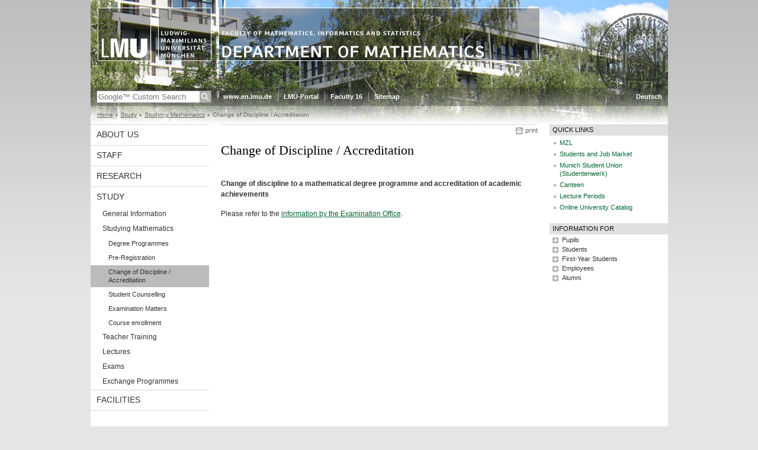

--- FILE ---
content_type: text/html
request_url: https://www.en.math.lmu.de/studium/fachstudium/fachrichtungswechsel/index.html
body_size: 5384
content:
<!DOCTYPE HTML PUBLIC "-//W3C//DTD HTML 4.01 Transitional//EN"
    "http://www.w3.org/TR/html4/loose.dtd">
<html lang="en">
<head><meta name="generator" content="Infopark CMS Fiona; 6.9.0; 53616c7465645f5fb14a315e7e8b33048d3c428086aedb09">
<meta http-equiv="content-type" content="text/html; charset=utf-8">
            <title>Change of Discipline / Accreditation - Department of Mathematics - LMU Munich</title>
<meta name="DC.language" content="en">
<meta name="DC.lmuSiteName" content="Department of Mathematics">
<link rel="shortcut icon" href="../../../favicon.ico" type="image/x-icon">
<!--<link rel="alternate" type="application/rss+xml" href="funktionen/rss/news.xml" title="@{site_config.site_title} - News">-->
<link type="text/css" rel="stylesheet" href="../../../_assets/css/screen.css" media="screen,print" title="lmustyle">
<link type="text/css" rel="stylesheet" href="../../../_assets/css/print.css" media="print" title="lmustyle">
<!--[if IE 6]>
<link type="text/css" rel="stylesheet" href="../../../_assets/css/screen-ie6.css" media="screen" title="lmustyle">
<![endif]-->
<link media="screen,print" href="//cms-static.uni-muenchen.de/default/jquery-fancybox/default/jquery_fancybox.css" type="text/css" rel="stylesheet" title="lmustyle">
<script src="//cms-static.uni-muenchen.de/default/jquery/default/jquery.js" type="text/javascript"></script>
<script src="//cms-static.uni-muenchen.de/default/jquery-ui/default/jquery-ui-widgets.js" type="text/javascript"></script>
<script src="//cms-static.uni-muenchen.de/default/jquery-fancybox/default/jquery_fancybox_pack.js" type="text/javascript"></script>
<script src="//cms-static.uni-muenchen.de/default/lmu/js/lmu-functions.js" type="text/javascript"></script>
</head>
<body id="top">
<div id="page" class="page page-studium page-studium-fachstudium page-studium-fachstudium-fachrichtungswechsel page-standard page-192459867">
<div id="home" class="home kopfbild kopfbild-studium kopfbild-studium-fachstudium kopfbild-studium-fachstudium-fachrichtungswechsel">
<a href="../../../index.html" title="Department of Mathematics"> <img src="//cms-static.uni-muenchen.de/default/lmu/img/blank.png" class="home-img" alt="Department of Mathematics" title="Department of Mathematics"> </a>
</div>
<div class="logo-print"> <img border="0" src="//cms-static.uni-muenchen.de/default/lmu/img/header-print.gif" alt="print"> </div>
<hr class="g-hidden">
<div id="bar" class="mod-bar kopfbild kopfbild-studium kopfbild-studium-fachstudium kopfbild-studium-fachstudium-fachrichtungswechsel">
            <div id="search" class="m-block m-block-search lmu-popover__wrapper">
                <h6 class="g-area-heading area-heading">
                    Search
                </h6>
                <form action="https://www.mathematik.uni-muenchen.de/funktionen/suche/index.html" id="cref_iframe">
                    <fieldset class="m-search-wrapper">
<input type="text" name="q" class="m-search-term" placeholder="Google&trade; Custom Search" onclick="this.value=''">
                        <input value="Search" type="submit" name="sa" title="Search" class="m-search-button" alt="Search">
                    </fieldset>
                    <div class="lmu-popover__content">
                        <a href="http://www.uni-muenchen.de/funktionen/datenschutz/index.html#google" class="lmu-popover_message" title="Hinweise zur Datenübertragung bei der Google™ Suche">Hinweise zur Datenübertragung bei der Google™ Suche</a>
                    </div>
                </form>
            </div>
    <div id="fn" class="m-block m-block-fn">
        <h6 class="g-area-heading area-heading">Links and Functions</h6>
        <ul class="m-list">
                    <li class="m-item m-first"><span class="m-separator"><a href="http://www.en.uni-muenchen.de" class="m-link" target="_blank" title="www.en.lmu.de - Home">www.en.lmu.de</a></span></li>
                            <li class="m-item">
                                <span class="m-separator"><a href="http://www.portal.uni-muenchen.de" target="_blank" class="m-link" title="LMU-Portal">LMU-Portal</a></span>
                            </li>
                            <li class="m-item">
                                <span class="m-separator"><a href="http://www.mathematik-informatik-statistik.uni-muenchen.de" target="_blank" class="m-link" title="Faculty 16">Faculty 16</a></span>
                            </li>
                            <li class="m-item">
                                <span class="m-separator"><a href="../../../funktionen/sitemap2/index.html" class="m-link" title="Sitemap">Sitemap</a></span>
                            </li>
        </ul>
        <div class="g-clear"></div>
    </div>
        <div id="lang" class="m-block m-block-lang">
            <h6 class="g-area-heading area-heading">Language Selection</h6>
            <ul class="m-list">
                        <li class="m-item m-first">
                            <span class="m-separator"><a href="https://www.mathematik.uni-muenchen.de/index.html" class="m-link" title="Deutsch">Deutsch</a></span>
                        </li>
            </ul>
            <div class="g-clear"></div>
        </div>
    <div class="g-clear"></div>
</div>
<hr class="g-hidden">
<div id="bc" class="mod-bc kopfbild kopfbild-studium kopfbild-studium-fachstudium kopfbild-studium-fachstudium-fachrichtungswechsel">
    <h6 class="g-area-heading area-heading">Breadcrumb Navigation</h6>
        <ul class="m-list">
                        <li class="m-item m-first">
                            <a href="../../../index.html" class="m-link">Home</a>
                    </li>
                        <li class="m-item">
                            <a href="../../index.html" class="m-link">Study</a>
                    </li>
                        <li class="m-item">
                            <a href="../index.html" class="m-link">Studying Mathematics</a>
                    </li>
                        <li class="m-item">
                                Change of Discipline / Accreditation
                    </li>
        </ul>
        <div class="g-clear"></div>
</div>
<hr class="g-hidden">
<div id="main" class="main">
<div id="mainNav" class="mod-mainnav">
    <h6 class="g-area-heading area-heading">Main Navigation</h6>
    <ul class="m-list m-list-1">
                                    <li class="m-item m-item-1">
                                    <a href="../../../ueber_uns/index.html" class="m-link m-link-1">
                                            About us
                                    </a>
                            </li>
                                    <li class="m-item m-item-1">
                                    <a href="../../../personen/index.html" class="m-link m-link-1">
                                            Staff
                                    </a>
                            </li>
                                    <li class="m-item m-item-1">
                                    <a href="../../../forschung/index.html" class="m-link m-link-1">
                                            Research
                                    </a>
                            </li>
                                        <li class="m-item m-item-1">
                                        <a href="../../index.html" class="m-link m-link-1">
                                                Study
                                        </a>
<ul class="m-list m-list-2">
                        <li class="m-item m-item-2">
                        <a href="../../allgemein/index.html" class="m-link m-link-2">
                                General Information
                        </a>
                    </li>
                            <li class="m-item m-item-2">
                            <a href="../index.html" class="m-link m-link-2">
                                    Studying Mathematics
                            </a>
<ul class="m-list m-list-3">
                        <li class="m-item m-item-3">
                        <a href="../studiengaenge/index.html" class="m-link m-link-3">
                                Degree Programmes
                        </a>
                    </li>
                        <li class="m-item m-item-3">
                        <a href="../voranmeldung/index.html" class="m-link m-link-3">
                                Pre-Registration
                        </a>
                    </li>
                        <li class="m-item m-item-3">
                        <a href="index.html" class="m-link m-link-3 m-selected">
                                Change of Discipline / Accreditation
                        </a>
                    </li>
                        <li class="m-item m-item-3">
                        <a href="../studienberatung/index.html" class="m-link m-link-3">
                                Student Counselling
                        </a>
                    </li>
                        <li class="m-item m-item-3">
                        <a href="../pruefungen/index.html" class="m-link m-link-3">
                                Examination Matters
                        </a>
                    </li>
                        <li class="m-item m-item-3">
                        <a href="../veranstaltungsbelegung/index.html" class="m-link m-link-3">
                                Course enrollment
                        </a>
                    </li>
</ul>
                    </li>
                        <li class="m-item m-item-2">
                        <a href="../../lehramtsstudium/index.html" class="m-link m-link-2">
                                Teacher Training
                        </a>
                    </li>
                        <li class="m-item m-item-2">
                        <a href="../../vorlesungen/index.shtml" class="m-link m-link-2">
                                Lectures
                        </a>
                    </li>
                        <li class="m-item m-item-2">
                        <a href="../../pruefungen/index.html" class="m-link m-link-2">
                                Exams
                        </a>
                    </li>
                        <li class="m-item m-item-2">
                        <a href="../../erasmus/index.html" class="m-link m-link-2">
                                Exchange Programmes
                        </a>
                    </li>
</ul>
                            </li>
                                    <li class="m-item m-item-1">
                                    <a href="../../../einrichtungen/index.html" class="m-link m-link-1">
                                            Facilities
                                    </a>
                            </li>
    </ul>
</div>
<hr class="g-hidden">
        <div id="contentcontainer" class="contentcontainer g-grid-535">
    <div id="cFn1" class="mod mod-cfn mod-cfn-1">
        <h6 class="g-area-heading area-heading"></h6>
        <ul class="m-col-2 m-buttons">
            <li class="m-button m-button-print"><a href="#top" onClick="print();" class="m-link m-link-print" title="print">print</a></li>
        </ul>
        <div class="g-clear"></div>
        <hr class="g-hidden">
    </div>
        <h6 class="g-area-heading area-heading">Content</h6>
<div id="content" class="content content-standard">
    <h1 class="g-h1">Change of Discipline / Accreditation</h1>
            <div class="user-html hauptinhalt">
            <p><strong>Change of discipline to a mathematical degree programme and accreditation of academic achievements <br></strong></p>
<p>Please refer to the <a href="https://www.pani.pa.uni-muenchen.de/kontaktstellen/kontaktstelle-mathematik/bamamathe/anerkennung/index.html" target="_blank">information by the Examination Office</a>.</p>
<!--<p>The following documents are required:</p>
<ol>
<li><a target="_blank" href="../../../../../30_zentralbereich/30zb_pani/kontaktstellen/kontaktstelle-mathematik/bamamathe/anerkennung_ausland/index.html"><strong>Application</strong></a>&nbsp;&nbsp; <span style="color: red;" color="red">(Please note the information on services provided abroad on page 3)</span></li>
<li><strong>Proof</strong> of current enrollment, including subject and semester (e.g. certificate of enrollment or textbook).</li>
<li><strong>Certificates</strong> of all previous academic achievements relevant to the new subject must be submitted in the original (e.g. exercise and seminar certificates, Vordiplom, Akademische Zwischenpr&uuml;fung, confirmed transcript of records).</li>
<li>For credits that do not come from a mathematics program at the LMU, the TUM or a neighboring university DeepL description of the courses for the academic achievements mentioned under 2. (e.g. copies of relevant sections from the module handbook or copies of the examination papers or copies of the lecture notes).</li>
<li><a target="_blank" href="anerkennungsregeln.pdf">Requirements for acknowledgement</a></li>
</ol>
<p>The documents 2. and 3. are required as certified copies. The contact point can do the certification. Please bring originals and uncertified copies. The documents 4. are sufficient informally.&nbsp;<strong>Applications will only be accepted if all documents are complete.</strong></p>
<p><strong>The following recognition deadlines apply to the study programs Mathematics and Business Mathematics:</strong></p>
<p><strong></strong>All recognitions of academic achievements from previous courses of study must be applied for during the first semester (&sect;27(7) of the respective examination and study regulations).<br />All credits earned during the course of study that require recognition must be submitted by the end of the following semester at the latest (&sect;27(7) of the respective examination and study regulations).</p>
<p><strong>Special features of the different study programs</strong></p>
<ol>
<li>When <strong>changing to the modularized teacher training program in mathematics at grammar schools with a second subject</strong>, different, independent semester gradings are possible for the two subjects. In the Contact Office for Mathematics only the grading for mathematics is done.</li>
<li>When <strong>changing to the Bachelor's or Master's programs in Mathematics or Business Mathematics</strong>, the Mathematics Contact Point will determine the semester classification. If the course of studies includes a minor subject and relevant achievements in the minor subject are already available, a list of the recognized achievements in the minor subject is also required by the examination board responsible for this subject for the subject semester classification.</li>
</ol>
<p><strong>The semester classification is necessary for enrolment in the new course at the Student Office. Parallel to the semester classification, a decision is made as to which of the previous study achievements will be recognized for the new course of study. Classification into diploma programs is no longer possible.</strong></p>
<p>&nbsp;</p>
<p>--&gt;</p>-->
            <div class="g-clear"></div>
        </div>
</div>
        <div id="cFn2" class="mod mod-cfn mod-cfn-2">
    <hr class="g-hidden">
    <h6 class="g-area-heading area-heading"></h6>
    <ul class="m-col-1 m-buttons">
        <li class="m-button m-button-print"><a href="#top" onClick="print();" class="m-link m-link-print" title="print">print</a></li>
    </ul>
    <ul class="m-col-2 m-buttons">
        <li class="m-button m-button-top"><a href="#top" class="m-link m-link-top" title="top">top</a></li>
    </ul>
    <div class="g-clear"></div>
</div>
    </div>
<hr class="g-hidden">
<div id="service" class="service">
    <h6 class="g-area-heading area-heading">Service</h6>
            <!-- isImage für Banner-bel.-Links oder normale bel. Links setzten: richtet sich nach der Klasse des ersten Listenelements -->
            <!-- Ausgabe: Normale bel. Links mit Header-Ueberschrift -->
                <div class="g-service-item service-quicklinks">
                    <h2 class="g-service-hd">
                        Quick Links
                    </h2>
                    <div class="g-service-bd mod mod-quicklinks">
                            <ul class="g-ul-s g-fontsize-s m-list">
                                    <!-- Ignoriere Bilder -->
                                        <li class="m-item">
                                            <a href="http://www.mzl.uni-muenchen.de" class="m-link" title="MZL">
                                                MZL
                                            </a>
                                        </li>
                                    <!-- Ignoriere Bilder -->
                                        <li class="m-item">
                                            <a href="http://www.s-a.uni-muenchen.de/index.html" target="_blank" class="m-link" title="Students and Job Market">
                                                Students and Job Market
                                            </a>
                                        </li>
                                    <!-- Ignoriere Bilder -->
                                        <li class="m-item">
                                            <a href="http://www.studentenwerk.mhn.de/" target="_blank" class="m-link" title="Munich Student Union (Studentenwerk)">
                                                Munich Student Union (Studentenwerk)
                                            </a>
                                        </li>
                                    <!-- Ignoriere Bilder -->
                                        <li class="m-item">
                                            <a href="http://www.studentenwerk.mhn.de/mensa/" target="_blank" class="m-link" title="Canteen">
                                                Canteen
                                            </a>
                                        </li>
                                    <!-- Ignoriere Bilder -->
                                        <li class="m-item">
                                            <a href="https://www.lmu.de/en/workspace-for-students/abc-study-guide/lecture-periods/index.html" target="_blank" class="m-link" title="Lecture Periods">
                                                Lecture Periods
                                            </a>
                                        </li>
                                    <!-- Ignoriere Bilder -->
                                        <li class="m-item">
                                            <a href="https://lsf.verwaltung.uni-muenchen.de/qisserver/rds?state=user&amp;type=0&amp;topitem=&amp;breadCrumbSource=&amp;topitem=functions" target="_blank" class="m-link" title="Online University Catalog">
                                                Online University Catalog
                                            </a>
                                        </li>
                            </ul>
                    </div>
                </div>
            <!-- Ausgabe: Banner bel. Links optional ohne Header-Ueberschrift -->
            <!-- Defaultwerte der Flags zur Unterscheidung des ersten Listenelements (ohne margin top) -->
            <div class="g-service-item service-audiences">
                <h2 class="g-service-hd">
                    Information For
                </h2>
                <div class="g-service-bd mod mod-audiencelinks">
                    <div id="audienceLinks" class="g-fontsize-s">
                            <h3 class="m-heading m-heading-1">Pupils</h3>
                            <ul class="g-ul-s m-list m-list-1">
                                    <li class="m-item">
                                        <a href="https://www.schulportal.mathematik.uni-muenchen.de/index.html" class="m-link" title="School Portal">School Portal</a>
                                    </li>
                                    <li class="m-item">
                                        <a href="../studiengaenge/index.html" class="m-link" title="Degree Programmes">Degree Programmes</a>
                                    </li>
                                    <li class="m-item">
                                        <a href="../studienberatung/index.html" class="m-link" title="Student Counselling">Student Counselling</a>
                                    </li>
                                    <li class="m-item">
                                        <a href="../../lehramtsstudium/index.html" class="m-link" title="Teacher Training">Teacher Training</a>
                                    </li>
                                    <li class="m-item">
                                        <a href="http://www.mathematik.uni-muenchen.de/mathematik-am-samstag" class="m-link" title="Mathematics on Saturday">Mathematics on Saturday</a>
                                    </li>
                                    <li class="m-item">
                                        <a href="http://www.mathematik.uni-muenchen.de/lmu-mathe-sommer" class="m-link" title="Trial Study">Trial Study</a>
                                    </li>
                                    <li class="m-item">
                                        <a href="http://www.mathematik.uni-muenchen.de/fachpreise/" class="m-link" title="Specialist Awards">Specialist Awards</a>
                                    </li>
                                    <li class="m-item">
                                        <a href="https://www.math.lmu.de/aktuelles/news/mathelabor2022/index.html" class="m-link" title="Mobile Math Lab">Mobile Math Lab</a>
                                    </li>
                            </ul>
                            <h3 class="m-heading m-heading-2">Students</h3>
                            <ul class="g-ul-s m-list m-list-2">
                                    <li class="m-item">
                                        <a href="../pruefungen/index.html" class="m-link" title="Examination Matters">Examination Matters</a>
                                    </li>
                                    <li class="m-item">
                                        <a href="../../../einrichtungen/fachschaft/index.html" class="m-link" title="Student Council">Student Council</a>
                                    </li>
                                    <li class="m-item">
                                        <a href="../../../einrichtungen/bibliotheken/index.html" class="m-link" title="Library">Library</a>
                                    </li>
                                    <li class="m-item">
                                        <a href="../../../einrichtungen/rechenzentrum/cip/index.html" class="m-link" title="CIP Network">CIP Network</a>
                                    </li>
                                    <li class="m-item">
                                        <a href="http://www.s-a.uni-muenchen.de/index.html" target="_blank" class="m-link" title="LMU Career Service - The Bridge to Employment">LMU Career Service - The Bridge to Employment</a>
                                    </li>
                                    <li class="m-item">
                                        <a href="../../../aktuelles/stellenanzeigen/index.html" class="m-link" title="Proofreaders and Tutors wanted">Proofreaders and Tutors wanted</a>
                                    </li>
                            </ul>
                            <h3 class="m-heading m-heading-3">First-Year Students</h3>
                            <ul class="g-ul-s m-list m-list-3">
                                    <li class="m-item">
                                        <a href="../../../schulen/studienanfaenger/index.html" class="m-link" title="Entry into the Study of Mathematics">Entry into the Study of Mathematics</a>
                                    </li>
                                    <li class="m-item">
                                        <a href="../studienberatung/index.html" class="m-link" title="Student Counselling">Student Counselling</a>
                                    </li>
                                    <li class="m-item">
                                        <a href="http://www.studentenwerk-muenchen.de/mensa/" target="_blank" class="m-link" title="Canteen">Canteen</a>
                                    </li>
                                    <li class="m-item">
                                        <a href="../../../einrichtungen/fachschaft/index.html" class="m-link" title="Student Council">Student Council</a>
                                    </li>
                                    <li class="m-item">
                                        <a href="https://gaf.fs.lmu.de/before-studying/winter-o-phase/for-whom?set_language=enhttps://gaf.fs.lmu.de/before-studying/winter-o-phase/for-whom?set_language=enhttps://gaf.fs.lmu.de/before-studying/winter-o-phase/for-whom?set_language=en" target="_blank" class="m-link" title="Orientation Phase">Orientation Phase</a>
                                    </li>
                                    <li class="m-item">
                                        <a href="../../../einrichtungen/rechenzentrum/cip/index.html" class="m-link" title="Computer Usage (CIP Network)">Computer Usage (CIP Network)</a>
                                    </li>
                            </ul>
                            <h3 class="m-heading m-heading-4">Employees</h3>
                            <ul class="g-ul-s m-list m-list-4">
                                    <li class="m-item">
                                        <a href="https://www.lmu.de/en/about-lmu/working-at-lmu/administration/training-programs-for-administrative-technical-and-laboratory-staff/index.html" target="_blank" class="m-link" title="Further Education">Further Education</a>
                                    </li>
                                    <li class="m-item">
                                        <a href="http://www.personalrat.uni-muenchen.de/ueber_uns/index.html" target="_blank" class="m-link" title="Staff Council">Staff Council</a>
                                    </li>
                                    <li class="m-item">
                                        <a href="https://www.serviceportal.verwaltung.uni-muenchen.de/weiterbildung/_gesundheit/index.html" target="_blank" class="m-link" title="Health Support">Health Support</a>
                                    </li>
                            </ul>
                            <h3 class="m-heading m-heading-5">Alumni</h3>
                            <ul class="g-ul-s m-list m-list-5">
                                    <li class="m-item">
                                        <a href="../../../einrichtungen/foerderverein/index.html" class="m-link" title="Carathéodory-Gesellschaft">Carathéodory-Gesellschaft</a>
                                    </li>
                            </ul>
                    </div>
                </div>
            </div>
            <script type="text/javascript">
            jQuery(document).ready(function($) {
                $('#audienceLinks').accordion({
                    heightStyle: 'content',
                    active: false,
                    collapsible: true,
                    icons: false
                });
            });
            </script>
</div>
    <div class="g-clear"></div>
</div>
<hr class="g-hidden">
<div id="footer" class="mod-footer">
    <h6 class="g-area-heading area-heading">Footer</h6>
    <ul class="m-list">
                <li class="m-item">
                        <a href="../../../funktionen/impressum/index.html" class="m-link" title="Imprint &amp; Disclaimer">Imprint &amp; Disclaimer</a>
                </li>
                <li class="m-item">
                        <a href="../../../funktionen/datenschutz/index.html" class="m-link" title="Privacy Policy">Privacy Policy</a>
                </li>
                <li class="m-item">
                        <a href="../../../ueber_uns/kontakt/index.html" class="m-link" title="Contact">Contact</a>
                </li>
        <li class="m-item">
        <a href="../../../funktionen/barrierefreiheit/index.html" class="m-link">
            Accessibility
        </a>
        </li>
    </ul>
    <div class="g-clear"></div>
</div>
</div>
</body>
</html>
